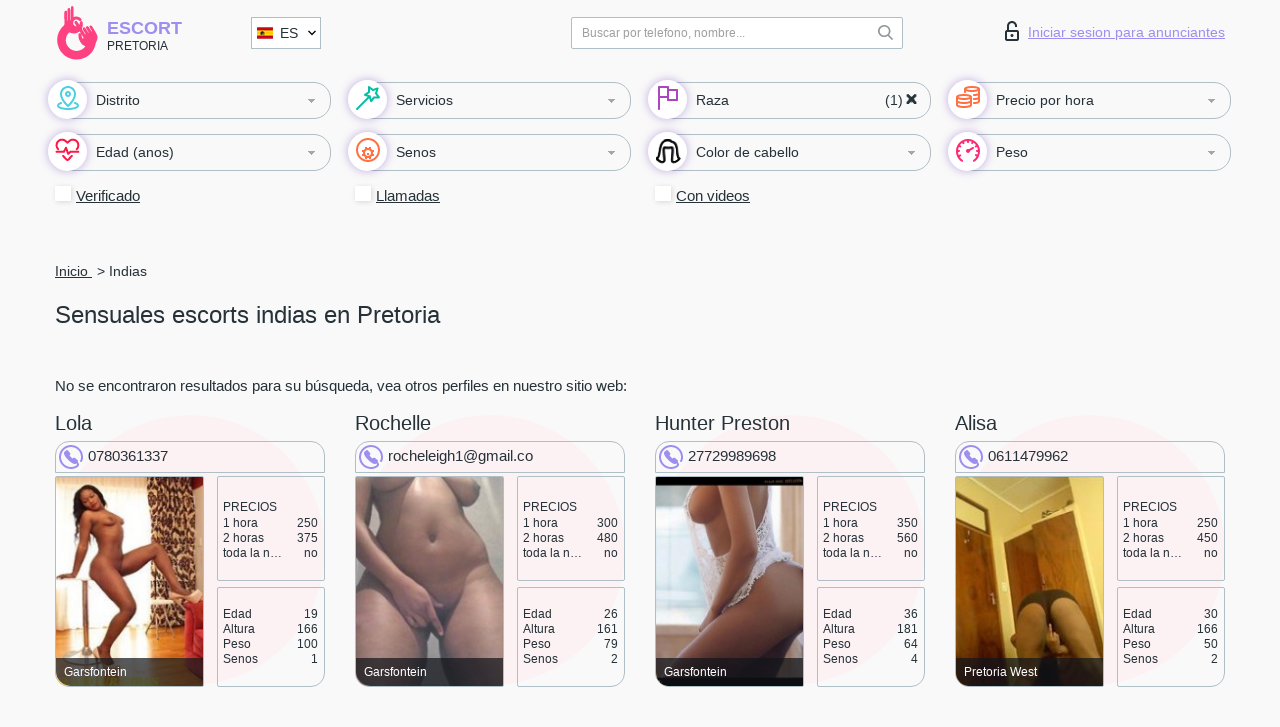

--- FILE ---
content_type: text/html; charset=UTF-8;
request_url: https://escortpretoria.com/es/nation-indian/
body_size: 9037
content:
<!DOCTYPE html>
<html lang="es">
<head>
	<meta http-equiv=Content-Type content="text/html;charset=UTF-8" />
	<meta http-equiv="X-UA-Compatible" content="IE=edge" />
	<meta name="viewport" content="width=device-width, minimum-scale=1, maximum-scale=1" />



	<title>Sensuales escorts indias en Pretoria, chicas indian escorts</title>

	<meta name="description" content="Sensual selección de chicas escorts de la India- Cógetelas a todas Pretoria. Precios razonables, acción hardcore.">

		
	<!--Language-->
	<link rel="alternate" hreflang="x-default" href="https://escortpretoria.com/nation-indian/" />
		<link rel="alternate" hreflang="en" href="https://escortpretoria.com/en/nation-indian/" />
		<link rel="alternate" hreflang="pt" href="https://escortpretoria.com/pt/nation-indian/" />
		<link rel="alternate" hreflang="fr" href="https://escortpretoria.com/fr/nation-indian/" />
		<link rel="alternate" hreflang="es" href="https://escortpretoria.com/es/nation-indian/" />
		<link rel="alternate" hreflang="de" href="https://escortpretoria.com/de/nation-indian/" />
		<link rel="alternate" hreflang="ru" href="https://escortpretoria.com/ru/nation-indian/" />
		<link rel="canonical" href="https://escortpretoria.com/es/nation-indian/">

	<!-- different favicon -->
	<link rel="shortcut icon" href="/site1/favicons/favicon.ico" type="image/x-icon" />
	<link rel="apple-touch-icon" href="/site1/favicons/apple-touch-icon.png" />
	<link rel="apple-touch-icon" sizes="57x57" href="/site1/favicons/apple-touch-icon-57x57.png" />
	<link rel="apple-touch-icon" sizes="72x72" href="/site1/favicons/apple-touch-icon-72x72.png" />
	<link rel="apple-touch-icon" sizes="76x76" href="/site1/favicons/apple-touch-icon-76x76.png" />
	<link rel="apple-touch-icon" sizes="114x114" href="/site1/favicons/apple-touch-icon-114x114.png" />
	<link rel="apple-touch-icon" sizes="120x120" href="/site1/favicons/apple-touch-icon-120x120.png" />
	<link rel="apple-touch-icon" sizes="144x144" href="/site1/favicons/apple-touch-icon-144x144.png" />
	<link rel="apple-touch-icon" sizes="152x152" href="/site1/favicons/apple-touch-icon-152x152.png" />
	<link rel="apple-touch-icon" sizes="180x180" href="/site1/favicons/apple-touch-icon-180x180.png" />
	<!--/ different favicon -->
	
	
	<!-- HTML5 Shim and Respond.js IE8 support of HTML5 elements and media queries -->
	<!--[if IE]>
			<script src="//cdnjs.cloudflare.com/ajax/libs/html5shiv/3.7.3/html5shiv.min.js"></script>
			<link href= "css/ie.css" rel= "stylesheet" media= "all" />
		<![endif]-->
	<link rel="stylesheet" type="text/css" href="/site1/css/app.min.css" />
</head>

<body class="home">
	
	
	<!-- header -->
	<div class="up-wrap">
		<div class="up-box">&#8963;</div>
	</div>
	<header id="header" class="header">
		<!-- top -->
		<div class="header-top">
			<div class="container">
				<!-- logo -->
				<a href="/es/" class="logo">
					<img src="/site1/images/logo.svg" class="logo__img" alt="logo">
					<span class="logo__text">
						Escort<br>
						<i>Pretoria</i>
					</span>
				</a>
				<div class="local ">
	                <!-- lang -->
	                <div class="lang_dropdown">
	                    <div class="lang_dropbtn lang_es">ES</div>
	                    	                    <div class="lang_dropdown-content">
	                        	                        	                        <a class="lang_en lngs" href="/en/nation-indian/">EN</a>
	                        	                        	                        	                        <a class="lang_pt lngs" href="/pt/nation-indian/">PT</a>
	                        	                        	                        	                        <a class="lang_fr lngs" href="/fr/nation-indian/">FR</a>
	                        	                        	                        	                        	                        	                        	                        <a class="lang_de lngs" href="/de/nation-indian/">DE</a>
	                        	                        	                        	                        <a class="lang_ru lngs" href="/ru/nation-indian/">RU</a>
	                        	                        	                    </div>
	                    	                </div>
	                <!-- end lang -->
      			</div>
				<!-- login -->
				<a href="/user.php?lang=es" class="login"><i class="icon icon-lock"></i>Iniciar sesion <span>para anunciantes</span></a>
				<!-- form -->
				<button class="toggle-search" type="button">
					<img src="/site1/images/search.svg" class="icon-search-lg">
				</button>

				<div id="form-search" class="form-search topsearch ">
					<button type="submit" class="btn-search"><i class="icon icon-search"></i>
					</button>
					<input type="text" class="form-search__input topsearch" name="topsearch" placeholder="Buscar por telefono, nombre...">
				</div>
			</div>
		</div>

							<!-- menu button -->
		<button id="menu-button" class="menu-button" type="button"><span class="burger-icon"></span>
		</button>
		<!-- menu -->
		<nav id="menu" class="menu" role="navigation">
			<ul class="menu-list container">
				<li class="menu-list__item menu-list__item_box toggle-dropdown parent">
					<a href="#" rel="nofollow"><span class="wrap-icon"><i class="icon icon-local"></i></span><span class="toggle-span">Distrito</span></a>
					<!-- submenu -->
					<ul class="submenu">
					<!-- col -->
															                    <!-- District -->
																	<li class="submenu-col-1">
							<div class="submenu-list">
																                                								<li class="submenu-list__item">
									<input type="checkbox"  class="menu__checkbox" id="district1" name="district[]" value="5046">
									<label class="menu__label" for="district1" rel="district1">
                                        <span class="menu__text"><a href="/es/location-atteridgeville">Atteridgeville</a> </span>
                                    </label>
								</li>
								
								                                								<li class="submenu-list__item">
									<input type="checkbox"  class="menu__checkbox" id="district2" name="district[]" value="5039">
									<label class="menu__label" for="district2" rel="district2">
                                        <span class="menu__text"><a href="/es/location-equestria">Equestria</a> </span>
                                    </label>
								</li>
								
								                                								<li class="submenu-list__item">
									<input type="checkbox"  class="menu__checkbox" id="district3" name="district[]" value="5038">
									<label class="menu__label" for="district3" rel="district3">
                                        <span class="menu__text"><a href="/es/location-faerie-glen">Faerie Glen</a> </span>
                                    </label>
								</li>
								
								                                								<li class="submenu-list__item">
									<input type="checkbox"  class="menu__checkbox" id="district4" name="district[]" value="5037">
									<label class="menu__label" for="district4" rel="district4">
                                        <span class="menu__text"><a href="/es/location-garsfontein">Garsfontein</a> </span>
                                    </label>
								</li>
								
								                                								<li class="submenu-list__item">
									<input type="checkbox"  class="menu__checkbox" id="district5" name="district[]" value="5040">
									<label class="menu__label" for="district5" rel="district5">
                                        <span class="menu__text"><a href="/es/location-mamelodi">Mamelodi</a> </span>
                                    </label>
								</li>
								
								                                								<li class="submenu-list__item">
									<input type="checkbox"  class="menu__checkbox" id="district6" name="district[]" value="5041">
									<label class="menu__label" for="district6" rel="district6">
                                        <span class="menu__text"><a href="/es/location-montana-park">Montana Park</a> </span>
                                    </label>
								</li>
								
								                                								<li class="submenu-list__item">
									<input type="checkbox"  class="menu__checkbox" id="district7" name="district[]" value="5036">
									<label class="menu__label" for="district7" rel="district7">
                                        <span class="menu__text"><a href="/es/location-moreletapark">Moreletapark</a> </span>
                                    </label>
								</li>
								
								                                								<li class="submenu-list__item">
									<input type="checkbox"  class="menu__checkbox" id="district8" name="district[]" value="5044">
									<label class="menu__label" for="district8" rel="district8">
                                        <span class="menu__text"><a href="/es/location-pretoria-north">Pretoria North</a> </span>
                                    </label>
								</li>
								
								                                								<li class="submenu-list__item">
									<input type="checkbox"  class="menu__checkbox" id="district9" name="district[]" value="5045">
									<label class="menu__label" for="district9" rel="district9">
                                        <span class="menu__text"><a href="/es/location-pretoria-west">Pretoria West</a> </span>
                                    </label>
								</li>
								
								                                								<li class="submenu-list__item">
									<input type="checkbox"  class="menu__checkbox" id="district10" name="district[]" value="5042">
									<label class="menu__label" for="district10" rel="district10">
                                        <span class="menu__text"><a href="/es/location-rietfontein">Rietfontein</a> </span>
                                    </label>
								</li>
								
								                                								<li class="submenu-list__item">
									<input type="checkbox"  class="menu__checkbox" id="district11" name="district[]" value="5043">
									<label class="menu__label" for="district11" rel="district11">
                                        <span class="menu__text"><a href="/es/location-sinoville">Sinoville</a> </span>
                                    </label>
								</li>
															</div>
						</li>

						<li class="submenu-col-1">
							<ul class="submenu-list">
								
															</ul>
						</li>
											</ul>
				</li>

								

				<li class="menu-list__item menu-list__item_box toggle-dropdown">
					<a href="#" class="menu-list__link" rel="nofollow"><span class="wrap-icon"><i class="icon icon-service"></i></span><span class="toggle-span">Servicios</span></a>
					<!-- submenu -->
					<ul class="submenu submenu_category">
						<!-- col -->
						<li class="submenu-col-3">
                                                                                                <!-- start sex -->
                                    <ul class="submenu-list">
                                        <li class="submenu-list__title">Sexo</li>
                                        										                                            <li class="submenu-list__item">
                                            	<input type="checkbox"  class="menu__checkbox serv" id="sex12" name="service[]" value="4">
                                                <label class="menu__label" for="sex12" rel="sex12">
                                                	<span class="menu__text"><a href="/es/service-classic-sex">Clásico sexo</a> </span>
                                                </label>
                                            </li>
                                        										                                            <li class="submenu-list__item">
                                            	<input type="checkbox"  class="menu__checkbox serv" id="sex13" name="service[]" value="2">
                                                <label class="menu__label" for="sex13" rel="sex13">
                                                	<span class="menu__text"><a href="/es/service-a-level">Un nivel</a> </span>
                                                </label>
                                            </li>
                                        										                                            <li class="submenu-list__item">
                                            	<input type="checkbox"  class="menu__checkbox serv" id="sex14" name="service[]" value="3">
                                                <label class="menu__label" for="sex14" rel="sex14">
                                                	<span class="menu__text"><a href="/es/service-owo-oral-without-condom">OWO - oral sin condón</a> </span>
                                                </label>
                                            </li>
                                        										                                            <li class="submenu-list__item">
                                            	<input type="checkbox"  class="menu__checkbox serv" id="sex15" name="service[]" value="19">
                                                <label class="menu__label" for="sex15" rel="sex15">
                                                	<span class="menu__text"><a href="/es/service-group-sex">Sexo grupal</a> </span>
                                                </label>
                                            </li>
                                        										                                            <li class="submenu-list__item">
                                            	<input type="checkbox"  class="menu__checkbox serv" id="sex16" name="service[]" value="29">
                                                <label class="menu__label" for="sex16" rel="sex16">
                                                	<span class="menu__text"><a href="/es/service-double-penetration">Doble penetración</a> </span>
                                                </label>
                                            </li>
                                        										                                            <li class="submenu-list__item">
                                            	<input type="checkbox"  class="menu__checkbox serv" id="sex17" name="service[]" value="7">
                                                <label class="menu__label" for="sex17" rel="sex17">
                                                	<span class="menu__text"><a href="/es/service-toys">Juguetes</a> </span>
                                                </label>
                                            </li>
                                        										                                            <li class="submenu-list__item">
                                            	<input type="checkbox"  class="menu__checkbox serv" id="sex18" name="service[]" value="12">
                                                <label class="menu__label" for="sex18" rel="sex18">
                                                	<span class="menu__text"><a href="/es/service-fetish">Fetiche</a> </span>
                                                </label>
                                            </li>
                                                                            </ul>
                                    <!-- end sex -->
                                                                                                                                                                                                                                                                                                                                                                                                                                                                                                                                                                                                                                                                                                                                                                                                                                                                                                                                                                                                                                                                                                                            <!-- start Additionally -->
                                    <ul class="submenu-list">
                                        <li class="submenu-list__title">Adicionalmente</li>
                                        										                                            <li class="submenu-list__item">
                                            	<input type="checkbox"  class="menu__checkbox serv" id="additionally19" name="service[]" value="14">
                                                <label class="menu__label" for="additionally19" rel="additionally19">
                                                	<span class="menu__text"><a href="/es/service-escort">Escolta</a> </span>
                                                </label>
                                            </li>
                                        										                                            <li class="submenu-list__item">
                                            	<input type="checkbox"  class="menu__checkbox serv" id="additionally20" name="service[]" value="35">
                                                <label class="menu__label" for="additionally20" rel="additionally20">
                                                	<span class="menu__text"><a href="/es/service-photography">Fotografía</a> </span>
                                                </label>
                                            </li>
                                        										                                            <li class="submenu-list__item">
                                            	<input type="checkbox"  class="menu__checkbox serv" id="additionally21" name="service[]" value="28">
                                                <label class="menu__label" for="additionally21" rel="additionally21">
                                                	<span class="menu__text"><a href="/es/service-there-is-a-young-man-for-a-couple">Hay un hombre joven por pareja</a> </span>
                                                </label>
                                            </li>
                                        										                                            <li class="submenu-list__item">
                                            	<input type="checkbox"  class="menu__checkbox serv" id="additionally22" name="service[]" value="18">
                                                <label class="menu__label" for="additionally22" rel="additionally22">
                                                	<span class="menu__text"><a href="/es/service-couples">Parejas</a> </span>
                                                </label>
                                            </li>
                                        										                                            <li class="submenu-list__item">
                                            	<input type="checkbox"  class="menu__checkbox serv" id="additionally23" name="service[]" value="31">
                                                <label class="menu__label" for="additionally23" rel="additionally23">
                                                	<span class="menu__text"><a href="/es/service-washing-in-the-shower">Lavado en la ducha</a> </span>
                                                </label>
                                            </li>
                                        										                                            <li class="submenu-list__item">
                                            	<input type="checkbox"  class="menu__checkbox serv" id="additionally24" name="service[]" value="15">
                                                <label class="menu__label" for="additionally24" rel="additionally24">
                                                	<span class="menu__text"><a href="/es/service-pipshaw">Pipshaw</a> </span>
                                                </label>
                                            </li>
                                        										                                            <li class="submenu-list__item">
                                            	<input type="checkbox"  class="menu__checkbox serv" id="additionally25" name="service[]" value="27">
                                                <label class="menu__label" for="additionally25" rel="additionally25">
                                                	<span class="menu__text"><a href="/es/service-rimming">Rimming</a> </span>
                                                </label>
                                            </li>
                                                                            </ul>
                                    <!-- end Additionally -->
                                                                                                                                                                                                    </li>

                        <li class="submenu-col-3">
                                                                                                                                                                                                                                                                                                                                                                                                                                                                        <!-- start Massage -->
                                    <ul class="submenu-list">
                                        <li class="submenu-list__title">Masaje</li>
                                        										                                            <li class="submenu-list__item">
                                            	<input type="checkbox"  class="menu__checkbox serv" id="massage26" name="service[]" value="30">
                                                <label class="menu__label" for="massage26">
                                                	<span class="menu__text"><a href="/es/service-professional-massage">Masaje profesional</a> </span>
                                                </label>
                                            </li>
                                        										                                            <li class="submenu-list__item">
                                            	<input type="checkbox"  class="menu__checkbox serv" id="massage27" name="service[]" value="24">
                                                <label class="menu__label" for="massage27">
                                                	<span class="menu__text"><a href="/es/service-erotic-massage">Masaje erótico</a> </span>
                                                </label>
                                            </li>
                                        										                                            <li class="submenu-list__item">
                                            	<input type="checkbox"  class="menu__checkbox serv" id="massage28" name="service[]" value="20">
                                                <label class="menu__label" for="massage28">
                                                	<span class="menu__text"><a href="/es/service-urologic-massage">Masaje urológico</a> </span>
                                                </label>
                                            </li>
                                        										                                            <li class="submenu-list__item">
                                            	<input type="checkbox"  class="menu__checkbox serv" id="massage29" name="service[]" value="40">
                                                <label class="menu__label" for="massage29">
                                                	<span class="menu__text"><a href="/es/service-thai-massage">Masaje tailandés</a> </span>
                                                </label>
                                            </li>
                                        										                                            <li class="submenu-list__item">
                                            	<input type="checkbox"  class="menu__checkbox serv" id="massage30" name="service[]" value="44">
                                                <label class="menu__label" for="massage30">
                                                	<span class="menu__text"><a href="/es/service-massotherapy">Masoterapia</a> </span>
                                                </label>
                                            </li>
                                        										                                            <li class="submenu-list__item">
                                            	<input type="checkbox"  class="menu__checkbox serv" id="massage31" name="service[]" value="42">
                                                <label class="menu__label" for="massage31">
                                                	<span class="menu__text"><a href="/es/service-four-hand-massage">Masaje a cuatro manos</a> </span>
                                                </label>
                                            </li>
                                        										                                            <li class="submenu-list__item">
                                            	<input type="checkbox"  class="menu__checkbox serv" id="massage32" name="service[]" value="43">
                                                <label class="menu__label" for="massage32">
                                                	<span class="menu__text"><a href="/es/service-sports-massage">Masaje deportivo</a> </span>
                                                </label>
                                            </li>
                                        										                                            <li class="submenu-list__item">
                                            	<input type="checkbox"  class="menu__checkbox serv" id="massage33" name="service[]" value="6">
                                                <label class="menu__label" for="massage33">
                                                	<span class="menu__text"><a href="/es/service-relaxing-massage">Masaje relajante</a> </span>
                                                </label>
                                            </li>
                                        										                                            <li class="submenu-list__item">
                                            	<input type="checkbox"  class="menu__checkbox serv" id="massage34" name="service[]" value="41">
                                                <label class="menu__label" for="massage34">
                                                	<span class="menu__text"><a href="/es/service-sakura-branch">Rama de Sakura</a> </span>
                                                </label>
                                            </li>
                                                                            </ul>
                                    <!-- end Massage -->
                                                                                                                                                                                                                                                                                                                                                                                                                                                                                                                                                                                                                                                                                                                                                                                                                                                                                                            <!-- start Striptease -->
                                    <ul class="submenu-list">
                                        <li class="submenu-list__title">Estriptís</li>
                                        										                                            <li class="submenu-list__item">
                                            	<input type="checkbox"  class="menu__checkbox serv" id="strip35" name="service[]" value="17">
                                                <label class="menu__label" for="strip35">
                                                	<span class="menu__text"><a href="/es/service-striptease">Estriptís</a> </span>
                                                </label>
                                            </li>
                                        										                                            <li class="submenu-list__item">
                                            	<input type="checkbox"  class="menu__checkbox serv" id="strip36" name="service[]" value="21">
                                                <label class="menu__label" for="strip36">
                                                	<span class="menu__text"><a href="/es/service-belly-dance">Danza del vientre</a> </span>
                                                </label>
                                            </li>
                                        										                                            <li class="submenu-list__item">
                                            	<input type="checkbox"  class="menu__checkbox serv" id="strip37" name="service[]" value="5">
                                                <label class="menu__label" for="strip37">
                                                	<span class="menu__text"><a href="/es/service-lesbian">Lesbiana</a> </span>
                                                </label>
                                            </li>
                                                                            </ul>
                                    <!-- end Striptease -->
                                                                                    </li>

                        <li class="submenu-col-3">
                                                                                                                                                                                                                                                                                                                                                                                                            <!-- start BDSM -->
                                    <ul class="submenu-list">
                                        <li class="submenu-list__title">BDSM</li>
                                        										                                            <li class="submenu-list__item">
                                            	<input type="checkbox"  class="menu__checkbox serv" id="bdsm38" name="service[]" value="10">
                                                <label class="menu__label" for="bdsm38">
                                                	<span class="menu__text"><a href="/es/service-mistress">Amante</a> </span>
                                                </label>
                                            </li>
                                        										                                            <li class="submenu-list__item">
                                            	<input type="checkbox"  class="menu__checkbox serv" id="bdsm39" name="service[]" value="32">
                                                <label class="menu__label" for="bdsm39">
                                                	<span class="menu__text"><a href="/es/service-light-domination">Dominación de la luz</a> </span>
                                                </label>
                                            </li>
                                        										                                            <li class="submenu-list__item">
                                            	<input type="checkbox"  class="menu__checkbox serv" id="bdsm40" name="service[]" value="11">
                                                <label class="menu__label" for="bdsm40">
                                                	<span class="menu__text"><a href="/es/service-bdsm">BDSM</a> </span>
                                                </label>
                                            </li>
                                        										                                            <li class="submenu-list__item">
                                            	<input type="checkbox"  class="menu__checkbox serv" id="bdsm41" name="service[]" value="22">
                                                <label class="menu__label" for="bdsm41">
                                                	<span class="menu__text"><a href="/es/service-slave">Esclavo</a> </span>
                                                </label>
                                            </li>
                                        										                                            <li class="submenu-list__item">
                                            	<input type="checkbox"  class="menu__checkbox serv" id="bdsm42" name="service[]" value="13">
                                                <label class="menu__label" for="bdsm42">
                                                	<span class="menu__text"><a href="/es/service-strap-on">Correa</a> </span>
                                                </label>
                                            </li>
                                        										                                            <li class="submenu-list__item">
                                            	<input type="checkbox"  class="menu__checkbox serv" id="bdsm43" name="service[]" value="8">
                                                <label class="menu__label" for="bdsm43">
                                                	<span class="menu__text"><a href="/es/service-role-playing-games">Juegos de rol</a> </span>
                                                </label>
                                            </li>
                                        										                                            <li class="submenu-list__item">
                                            	<input type="checkbox"  class="menu__checkbox serv" id="bdsm44" name="service[]" value="51">
                                                <label class="menu__label" for="bdsm44">
                                                	<span class="menu__text"><a href="/es/service-bandage">Vendaje</a> </span>
                                                </label>
                                            </li>
                                        										                                            <li class="submenu-list__item">
                                            	<input type="checkbox"  class="menu__checkbox serv" id="bdsm45" name="service[]" value="52">
                                                <label class="menu__label" for="bdsm45">
                                                	<span class="menu__text"><a href="/es/service-trampling">Pisoteando</a> </span>
                                                </label>
                                            </li>
                                                                            </ul>
                                    <!-- end BDSM -->
                                                                                                                                                                                                                                                                                                                                                                                                                                                                                                                                                                                                                                                            <!-- start Caress -->
                                    <ul class="submenu-list">
                                        <li class="submenu-list__title">Caricia</li>
                                        										                                            <li class="submenu-list__item">
                                            	<input type="checkbox"  class="menu__checkbox serv" id="caress46" name="service[]" value="36">
                                                <label class="menu__label" for="caress46">
                                                	<span class="menu__text"><a href="/es/service-blowjob-condom">Condón mamada</a> </span>
                                                </label>
                                            </li>
                                        										                                            <li class="submenu-list__item">
                                            	<input type="checkbox"  class="menu__checkbox serv" id="caress47" name="service[]" value="23">
                                                <label class="menu__label" for="caress47">
                                                	<span class="menu__text"><a href="/es/service-gfe">Una experiencia de novia</a> </span>
                                                </label>
                                            </li>
                                        										                                            <li class="submenu-list__item">
                                            	<input type="checkbox"  class="menu__checkbox serv" id="caress48" name="service[]" value="37">
                                                <label class="menu__label" for="caress48">
                                                	<span class="menu__text"><a href="/es/service-deepthroating-blowjob">Mamada de garganta profunda</a> </span>
                                                </label>
                                            </li>
                                        										                                            <li class="submenu-list__item">
                                            	<input type="checkbox"  class="menu__checkbox serv" id="caress49" name="service[]" value="25">
                                                <label class="menu__label" for="caress49">
                                                	<span class="menu__text"><a href="/es/service-blowjob-in-the-car">Mamada en el coche</a> </span>
                                                </label>
                                            </li>
                                        										                                            <li class="submenu-list__item">
                                            	<input type="checkbox"  class="menu__checkbox serv" id="caress50" name="service[]" value="1">
                                                <label class="menu__label" for="caress50">
                                                	<span class="menu__text"><a href="/es/service-cunnilingus">Cunnilingus</a> </span>
                                                </label>
                                            </li>
                                        										                                            <li class="submenu-list__item">
                                            	<input type="checkbox"  class="menu__checkbox serv" id="caress51" name="service[]" value="38">
                                                <label class="menu__label" for="caress51">
                                                	<span class="menu__text"><a href="/es/service-anilingus">Anilingus</a> </span>
                                                </label>
                                            </li>
                                                                            </ul>
                                    <!-- end Caress -->
                                                                                                                                                                                                                                                                                                                                                                                                </li>

                        <li class="submenu-col-3">
                                                                                                                                                                                                                                                                                                                                                                                                                                                                                                                                                                                                <!-- start Fisting -->
                                    <ul class="submenu-list">
                                        <li class="submenu-list__title">Fisting</li>
                                        										                                            <li class="submenu-list__item">
                                            	<input type="checkbox"  class="menu__checkbox serv" id="fisting52" name="service[]" value="46">
                                                <label class="menu__label" for="fisting52">
                                                	<span class="menu__text"><a href="/es/service-classic-fisting">Fisting clásico</a> </span>
                                                </label>
                                            </li>
                                        										                                            <li class="submenu-list__item">
                                            	<input type="checkbox"  class="menu__checkbox serv" id="fisting53" name="service[]" value="47">
                                                <label class="menu__label" for="fisting53">
                                                	<span class="menu__text"><a href="/es/service-anal-fisting">Fisting anal</a> </span>
                                                </label>
                                            </li>
                                        										                                            <li class="submenu-list__item">
                                            	<input type="checkbox"  class="menu__checkbox serv" id="fisting54" name="service[]" value="48">
                                                <label class="menu__label" for="fisting54">
                                                	<span class="menu__text"><a href="/es/service-extreme-fisting">Puño extremo</a> </span>
                                                </label>
                                            </li>
                                                                            </ul>
                                    <!-- end Fisting -->
                                                                                                                                                                                                                                                                                    <!-- start Cum -->
                                    <ul class="submenu-list">
                                        <li class="submenu-list__title">Semen</li>
                                                                                                                            <li class="submenu-list__item">
                                            	<input type="checkbox"  class="menu__checkbox serv" id="cum55" name="service[]" value="33">
                                                <label class="menu__label" for="cum55">
                                                	<span class="menu__text"><a href="/es/service-cim">Semen en la boca</a> </span>
                                                </label>
                                            </li>
                                                                                                                            <li class="submenu-list__item">
                                            	<input type="checkbox"  class="menu__checkbox serv" id="cum56" name="service[]" value="34">
                                                <label class="menu__label" for="cum56">
                                                	<span class="menu__text"><a href="/es/service-cob">Cum On Breast</a> </span>
                                                </label>
                                            </li>
                                                                                                                            <li class="submenu-list__item">
                                            	<input type="checkbox"  class="menu__checkbox serv" id="cum57" name="service[]" value="45">
                                                <label class="menu__label" for="cum57">
                                                	<span class="menu__text"><a href="/es/service-cif">Cum In Face</a> </span>
                                                </label>
                                            </li>
                                                                            </ul>
                                    <!-- end Cum -->
                                                                                                                                                                                                                                                                                                                                                                                                                                                                                                                                                                                                                                                                                                                                                                                    <!-- start WS -->
                                    <ul class="submenu-list">
                                        <li class="submenu-list__title">Deporte acuático</li>
                                        										                                            <li class="submenu-list__item">
                                                <input type="checkbox"  class="menu__checkbox serv" id="ws58" name="service[]" value="9">
                                                <label class="menu__label" for="ws58">
                                                	<span class="menu__text"><a href="/es/service-ws-giving">Deportes acuáticos dando</a> </span>
                                                </label>
                                            </li>
                                        										                                            <li class="submenu-list__item">
                                                <input type="checkbox"  class="menu__checkbox serv" id="ws59" name="service[]" value="39">
                                                <label class="menu__label" for="ws59">
                                                	<span class="menu__text"><a href="/es/service-ws-getting">Deportes acuáticos recibiendo</a> </span>
                                                </label>
                                            </li>
                                                                            </ul>
                                    <!-- end WS -->
                                                                                                                                                                                                                                                                                                                                                                                                                                                                                                						</li>
					</ul>
				</li>

				<li class="menu-list__item menu-list__item_box toggle-dropdown parent">
					<a href="#" class="menu-list__link" rel="nofollow"><span class="wrap-icon"><i class="icon icon-national"></i></span><span class="toggle-span">Raza</span></a>
					<!-- submenu -->
					<ul class="submenu">
																	        <li class="submenu-list__item">
					        	<input type="checkbox"  class="menu__checkbox cou" id="nat60" name="nationals[]" value="1">
					        	<label class="menu__label" for="nat60">
					        	<span class="menu__text"><a href="/es/nation-arab">Árabe</a> </span>
					        	</label>
					        </li>
																	        <li class="submenu-list__item">
					        	<input type="checkbox"  class="menu__checkbox cou" id="nat61" name="nationals[]" value="2">
					        	<label class="menu__label" for="nat61">
					        	<span class="menu__text"><a href="/es/nation-asian">Asiáticas</a> </span>
					        	</label>
					        </li>
																	        <li class="submenu-list__item">
					        	<input type="checkbox"  class="menu__checkbox cou" id="nat62" name="nationals[]" value="3">
					        	<label class="menu__label" for="nat62">
					        	<span class="menu__text"><a href="/es/nation-ebony-black">Negro</a> </span>
					        	</label>
					        </li>
																	        <li class="submenu-list__item">
					        	<input type="checkbox"  class="menu__checkbox cou" id="nat63" name="nationals[]" value="4">
					        	<label class="menu__label" for="nat63">
					        	<span class="menu__text"><a href="/es/nation-european-white">Europeas (blancas)</a> </span>
					        	</label>
					        </li>
																	        <li class="submenu-list__item">
					        	<input type="checkbox"  checked="checked" class="menu__checkbox cou" id="nat64" name="nationals[]" value="5">
					        	<label class="menu__label" for="nat64">
					        	<span class="menu__text"><a href="/es/nation-indian">Indias</a> </span>
					        	</label>
					        </li>
																	        <li class="submenu-list__item">
					        	<input type="checkbox"  class="menu__checkbox cou" id="nat65" name="nationals[]" value="6">
					        	<label class="menu__label" for="nat65">
					        	<span class="menu__text"><a href="/es/nation-latin">Latinas</a> </span>
					        	</label>
					        </li>
																	        <li class="submenu-list__item">
					        	<input type="checkbox"  class="menu__checkbox cou" id="nat66" name="nationals[]" value="7">
					        	<label class="menu__label" for="nat66">
					        	<span class="menu__text"><a href="/es/nation-mixed">Mezclado</a> </span>
					        	</label>
					        </li>
											</ul>
				</li>

				<!-- new filters -->
				<!-- price -->
				<li class="menu-list__item menu-list__item_box toggle-dropdown parent">
			        <a href="#price" rel="nofollow"><span class="wrap-icon"><i class="icon icon-cash"></i></span><span class="toggle-span">Precio por hora</span></a>
			        <!-- submenu -->
			        <ul class="submenu">
			            <!-- col -->
			            <li class="submenu-col-1">
			                <ul class="submenu-list">
			                    			                    <input class="menu__checkbox" type="checkbox" name="search-bl" value="1" id="search-1"  />
			                    <label class="menu__label" for="search-1"><span class="menu__text"><a href="/es/pricecheap/">1-100</a> </span></label>
			                    			                    <input class="menu__checkbox" type="checkbox" name="search-bl" value="5" id="search-5"  />
			                    <label class="menu__label" for="search-5"><span class="menu__text"><a href="/es/price100-250/">100-250</a> </span></label>
			                    			                    <input class="menu__checkbox" type="checkbox" name="search-bl" value="18" id="search-18"  />
			                    <label class="menu__label" for="search-18"><span class="menu__text"><a href="/es/price250-500/">250-500</a> </span></label>
			                    			                    <input class="menu__checkbox" type="checkbox" name="search-bl" value="31" id="search-31"  />
			                    <label class="menu__label" for="search-31"><span class="menu__text"><a href="/es/price500-1000/">500-1000</a> </span></label>
			                    			                    <input class="menu__checkbox" type="checkbox" name="search-bl" value="190" id="search-190"  />
			                    <label class="menu__label" for="search-190"><span class="menu__text"><a href="/es/price1000-5000/">1000-5000</a> </span></label>
			                    			                </ul>
			            </li>
			        </ul>
			    </li>

			    <!-- age -->
			    <li class="menu-list__item menu-list__item_box toggle-dropdown parent">
			        <a href="#" rel="nofollow"><span class="wrap-icon"><i class="icon icon-hart"></i></span><span class="toggle-span">Edad (anos)</span></a>
			        <!-- submenu -->
			        <ul class="submenu">
			            <!-- col -->
			            <li class="submenu-col-1">
			                <ul class="submenu-list">
			                    			                    <input class="menu__checkbox" type="checkbox" name="search-bl" value="2" id="search-2"  />
			                    <label class="menu__label" for="search-2"><span class="menu__text"><a href="/es/age18-20/">18-20</a> </span></label>
			                    			                    <input class="menu__checkbox" type="checkbox" name="search-bl" value="13" id="search-13"  />
			                    <label class="menu__label" for="search-13"><span class="menu__text"><a href="/es/age21-25/">21-25</a> </span></label>
			                    			                    <input class="menu__checkbox" type="checkbox" name="search-bl" value="14" id="search-14"  />
			                    <label class="menu__label" for="search-14"><span class="menu__text"><a href="/es/age26-30/">26-30</a> </span></label>
			                    			                    <input class="menu__checkbox" type="checkbox" name="search-bl" value="15" id="search-15"  />
			                    <label class="menu__label" for="search-15"><span class="menu__text"><a href="/es/age31-35/">31-35</a> </span></label>
			                    			                    <input class="menu__checkbox" type="checkbox" name="search-bl" value="16" id="search-16"  />
			                    <label class="menu__label" for="search-16"><span class="menu__text"><a href="/es/age36-40/">36-40</a> </span></label>
			                    			                    <input class="menu__checkbox" type="checkbox" name="search-bl" value="17" id="search-17"  />
			                    <label class="menu__label" for="search-17"><span class="menu__text"><a href="/es/age40-75/">40-75</a> </span></label>
			                    			                </ul>
			            </li>
			        </ul>
			    </li>

			    <!-- bust -->
			    <li class="menu-list__item menu-list__item_box toggle-dropdown parent">
			        <a href="#" rel="nofollow"><span class="wrap-icon"><i class="icon icon-boobs"></i></span><span class="toggle-span">Senos</span></a>
			        <!-- submenu -->
			        <ul class="submenu">
			            <!-- col -->
			            <li class="submenu-col-1">
			                <ul class="submenu-list">
			                    			                    <input class="menu__checkbox" type="checkbox" name="search-bl" value="3" id="search-3"  />
			                    <label class="menu__label" for="search-3"><span class="menu__text"><a href="/es/bust1-2/">1-2</a> </span></label>
			                    			                    <input class="menu__checkbox" type="checkbox" name="search-bl" value="4" id="search-4"  />
			                    <label class="menu__label" for="search-4"><span class="menu__text"><a href="/es/bust2-3/">2-3</a> </span></label>
			                    			                    <input class="menu__checkbox" type="checkbox" name="search-bl" value="11" id="search-11"  />
			                    <label class="menu__label" for="search-11"><span class="menu__text"><a href="/es/bust-medium/">3-4</a> </span></label>
			                    			                    <input class="menu__checkbox" type="checkbox" name="search-bl" value="12" id="search-12"  />
			                    <label class="menu__label" for="search-12"><span class="menu__text"><a href="/es/bust-big/">4+</a> </span></label>
			                    			                </ul>
			            </li>
			        </ul>
			    </li>

				<!-- hair -->
			    <li class="menu-list__item menu-list__item_box toggle-dropdown parent">
			        <a href="#" rel="nofollow"><span class="wrap-icon"><i class="icon icon-hair"></i></span><span class="toggle-span">Color de cabello</span></a>
			        <!-- submenu -->
			        <ul class="submenu">
			            <!-- col -->
			            <li class="submenu-col-1">
			                <ul class="submenu-list">
			                                                    			                    <input class="menu__checkbox" type="checkbox" name="search-bl" value="6" id="search-bl6"  />
			                    <label class="menu__label" for="search-bl6"><span class="menu__text"><a href="/es/blonde/">Rubias </a> </span></label>
			                                                    			                    <input class="menu__checkbox" type="checkbox" name="search-bl" value="7" id="search-bl7"  />
			                    <label class="menu__label" for="search-bl7"><span class="menu__text"><a href="/es/brown/">Morenas</a> </span></label>
			                                                    			                    <input class="menu__checkbox" type="checkbox" name="search-bl" value="8" id="search-bl8"  />
			                    <label class="menu__label" for="search-bl8"><span class="menu__text"><a href="/es/black/">Negro</a> </span></label>
			                                                    			                    <input class="menu__checkbox" type="checkbox" name="search-bl" value="9" id="search-bl9"  />
			                    <label class="menu__label" for="search-bl9"><span class="menu__text"><a href="/es/red/">Pelirrojas</a> </span></label>
			                    			                </ul>
			            </li>
			        </ul>
			    </li>
                <!-- weight -->
                <li class="menu-list__item menu-list__item_box toggle-dropdown parent">
                    <a href="#" rel="nofollow"><span class="wrap-icon"><i class="icon icon-libra"></i></span><span class="toggle-span">Peso</span></a>
                    <!-- submenu -->
                    <ul class="submenu">
                        <!-- col -->
                        <li class="submenu-col-1">
                            <ul class="submenu-list">
                                                                                                <input class="menu__checkbox" type="checkbox" name="search-bl" value="26" id="search-bl26"  />
                                <label class="menu__label" for="search-bl26"><span class="menu__text"><a href="/es/w40-50/">Delgaditas</a> </span></label>
                                                                                                <input class="menu__checkbox" type="checkbox" name="search-bl" value="27" id="search-bl27"  />
                                <label class="menu__label" for="search-bl27"><span class="menu__text"><a href="/es/w50-60/">Esbelto</a> </span></label>
                                                                                                <input class="menu__checkbox" type="checkbox" name="search-bl" value="28" id="search-bl28"  />
                                <label class="menu__label" for="search-bl28"><span class="menu__text"><a href="/es/w60-80/">Gorditas</a> </span></label>
                                                                                                <input class="menu__checkbox" type="checkbox" name="search-bl" value="29" id="search-bl29"  />
                                <label class="menu__label" for="search-bl29"><span class="menu__text"><a href="/es/w80-100/">Gordas</a> </span></label>
                                                            </ul>
                        </li>
                    </ul>
                </li>

			    <li class="menu-list__item menu-list__item_box toggle-dropdown li_filter menu-list__item_label">
			    				        <input class="menu__checkbox" type="checkbox" name="search-bl" value="21" id="search-21"  />
	                <label class="menu__label" for="search-21"><span class="menu__text"><a href="/es/checked/">Verificado</a></span></label>
			    </li>

			    <li class="menu-list__item menu-list__item_box toggle-dropdown li_filter menu-list__item_label">
			    				        <input class="menu__checkbox" type="checkbox" name="search-bl" value="22" id="search-22"  />
	                <label class="menu__label" for="search-22"><span class="menu__text"><a href="/es/viezd/">Llamadas</a></span></label>
			    </li>

			    <li class="menu-list__item menu-list__item_box toggle-dropdown li_filter menu-list__item_label">
			    				        <input class="menu__checkbox" type="checkbox" name="search-bl" value="23" id="search-23"  />
	                <label class="menu__label" for="search-23"><span class="menu__text"><a href="/es/isvideo/">Con videos</a></span></label>
			    </li>
			</ul>
			<!--/ new filters -->
		</nav>
		
			</header>

	<main class="wrapper">    <!-- MAIN BREADCRUMBS -->
        <div class="breadcrumbs clearfix">
            <div class="container">
                <ul class="breadcrumbs-list">
                    <li class="breadcrumbs-list__item">
                        <a href="/es/" class="breadcrumbs__item_link link">Inicio </a>
                    </li>
                    <li class="breadcrumbs-list__item">
                        <span>Indias</span>
                    </li>
                </ul>
            </div>
        </div>

        <!-- title -->
        <div class="title container">
            <h1>Sensuales escorts indias en Pretoria</h1>
        </div>
        <!-- cards -->
        <section id="cards" class="cards">
            <div class="container">
                <div class="row">
                          <div class="allformspage">
                    	<p class="col-md-12">No se encontraron resultados para su búsqueda, vea otros perfiles en nuestro sitio web:</p>
<!-- item -->
<div class="col-xs-6 col-md-4 col-lg-3">
	<div class="card">
		<!-- card-panel -->
		<div class="card-panel">
			<a href="/es/lola" class="card-panel-item card-panel-item_name"><span>Lola</span></a>
			<div class="card-panel-item card-panel-item_tel"><a href="tel:0780361337"><img class="icon" src="/site1/images/phone.svg" alt="tel">0780361337</a></div>
		</div>

		<!-- body -->
		<div class="card-body">
			<!-- image -->
			<a href="/es/lola" class="cards__image" rel="nofollow">
				<img src="/small/59/145.jpg" alt="girl">
				<span class="card__subway">Garsfontein</span>			</a>

			<!-- list -->
			 <!-- noindex -->
			<div class="card-list">

				<!-- item -->
				<div class="card-list-item" style="padding:19px 5px !important;">
					<div class="card-list-item__title">PRECIOS</div>
					<ul class="list">
						<li><span class="truncate">1 hora</span><span>250</span></li>
						<li><span class="truncate">2 horas</span><span>375</span></li>
						<li><span class="truncate">toda la noche</span><span>no</span></li>
					</ul>
				</div>

				<!-- item -->
				<div class="card-list-item" style="padding:19px 5px !important;border-radius:2px 2px 14px 2px">
					<ul class="list">
						<li><span class="truncate">Edad</span><span>19 </span></li>
						<li><span class="truncate">Altura</span><span>166</span></li>
						<li><span class="truncate">Peso</span><span>100</span></li>
						<li><span class="truncate">Senos</span><span>1</span></li>
					</ul>
				</div>

				<!-- check -->
                      			</div>
			 <!-- /noindex -->
		</div>
	</div>
</div>
<!-- item -->
<div class="col-xs-6 col-md-4 col-lg-3">
	<div class="card">
		<!-- card-panel -->
		<div class="card-panel">
			<a href="/es/rochelle" class="card-panel-item card-panel-item_name"><span>Rochelle</span></a>
			<div class="card-panel-item card-panel-item_tel"><a href="tel:rocheleigh1@gmail.co"><img class="icon" src="/site1/images/phone.svg" alt="tel">rocheleigh1@gmail.co</a></div>
		</div>

		<!-- body -->
		<div class="card-body">
			<!-- image -->
			<a href="/es/rochelle" class="cards__image" rel="nofollow">
				<img src="/small/69/173.jpg" alt="girl">
				<span class="card__subway">Garsfontein</span>			</a>

			<!-- list -->
			 <!-- noindex -->
			<div class="card-list">

				<!-- item -->
				<div class="card-list-item" style="padding:19px 5px !important;">
					<div class="card-list-item__title">PRECIOS</div>
					<ul class="list">
						<li><span class="truncate">1 hora</span><span>300</span></li>
						<li><span class="truncate">2 horas</span><span>480</span></li>
						<li><span class="truncate">toda la noche</span><span>no</span></li>
					</ul>
				</div>

				<!-- item -->
				<div class="card-list-item" style="padding:19px 5px !important;border-radius:2px 2px 14px 2px">
					<ul class="list">
						<li><span class="truncate">Edad</span><span>26 </span></li>
						<li><span class="truncate">Altura</span><span>161</span></li>
						<li><span class="truncate">Peso</span><span>79</span></li>
						<li><span class="truncate">Senos</span><span>2</span></li>
					</ul>
				</div>

				<!-- check -->
                      			</div>
			 <!-- /noindex -->
		</div>
	</div>
</div>
<!-- item -->
<div class="col-xs-6 col-md-4 col-lg-3">
	<div class="card">
		<!-- card-panel -->
		<div class="card-panel">
			<a href="/es/hunter-preston" class="card-panel-item card-panel-item_name"><span>Hunter Preston</span></a>
			<div class="card-panel-item card-panel-item_tel"><a href="tel:27729989698"><img class="icon" src="/site1/images/phone.svg" alt="tel">27729989698</a></div>
		</div>

		<!-- body -->
		<div class="card-body">
			<!-- image -->
			<a href="/es/hunter-preston" class="cards__image" rel="nofollow">
				<img src="/small/57/138.jpg" alt="girl">
				<span class="card__subway">Garsfontein</span>			</a>

			<!-- list -->
			 <!-- noindex -->
			<div class="card-list">

				<!-- item -->
				<div class="card-list-item" style="padding:19px 5px !important;">
					<div class="card-list-item__title">PRECIOS</div>
					<ul class="list">
						<li><span class="truncate">1 hora</span><span>350</span></li>
						<li><span class="truncate">2 horas</span><span>560</span></li>
						<li><span class="truncate">toda la noche</span><span>no</span></li>
					</ul>
				</div>

				<!-- item -->
				<div class="card-list-item" style="padding:19px 5px !important;border-radius:2px 2px 14px 2px">
					<ul class="list">
						<li><span class="truncate">Edad</span><span>36 </span></li>
						<li><span class="truncate">Altura</span><span>181</span></li>
						<li><span class="truncate">Peso</span><span>64</span></li>
						<li><span class="truncate">Senos</span><span>4</span></li>
					</ul>
				</div>

				<!-- check -->
                      			</div>
			 <!-- /noindex -->
		</div>
	</div>
</div>
<!-- item -->
<div class="col-xs-6 col-md-4 col-lg-3">
	<div class="card">
		<!-- card-panel -->
		<div class="card-panel">
			<a href="/es/alisa" class="card-panel-item card-panel-item_name"><span>Alisa</span></a>
			<div class="card-panel-item card-panel-item_tel"><a href="tel:0611479962"><img class="icon" src="/site1/images/phone.svg" alt="tel">0611479962</a></div>
		</div>

		<!-- body -->
		<div class="card-body">
			<!-- image -->
			<a href="/es/alisa" class="cards__image" rel="nofollow">
				<img src="/small/70/174.jpg" alt="girl">
				<span class="card__subway">Pretoria West</span>			</a>

			<!-- list -->
			 <!-- noindex -->
			<div class="card-list">

				<!-- item -->
				<div class="card-list-item" style="padding:19px 5px !important;">
					<div class="card-list-item__title">PRECIOS</div>
					<ul class="list">
						<li><span class="truncate">1 hora</span><span>250</span></li>
						<li><span class="truncate">2 horas</span><span>450</span></li>
						<li><span class="truncate">toda la noche</span><span>no</span></li>
					</ul>
				</div>

				<!-- item -->
				<div class="card-list-item" style="padding:19px 5px !important;border-radius:2px 2px 14px 2px">
					<ul class="list">
						<li><span class="truncate">Edad</span><span>30 </span></li>
						<li><span class="truncate">Altura</span><span>166</span></li>
						<li><span class="truncate">Peso</span><span>50</span></li>
						<li><span class="truncate">Senos</span><span>2</span></li>
					</ul>
				</div>

				<!-- check -->
                      			</div>
			 <!-- /noindex -->
		</div>
	</div>
</div>
<!-- item -->
<div class="col-xs-6 col-md-4 col-lg-3">
	<div class="card">
		<!-- card-panel -->
		<div class="card-panel">
			<a href="/es/laydene" class="card-panel-item card-panel-item_name"><span>laydene</span></a>
			<div class="card-panel-item card-panel-item_tel"><a href="tel:0716403488"><img class="icon" src="/site1/images/phone.svg" alt="tel">0716403488</a></div>
		</div>

		<!-- body -->
		<div class="card-body">
			<!-- image -->
			<a href="/es/laydene" class="cards__image" rel="nofollow">
				<img src="/small/66/170.jpg" alt="girl">
				<span class="card__subway">Mamelodi</span>			</a>

			<!-- list -->
			 <!-- noindex -->
			<div class="card-list">

				<!-- item -->
				<div class="card-list-item" style="padding:19px 5px !important;">
					<div class="card-list-item__title">PRECIOS</div>
					<ul class="list">
						<li><span class="truncate">1 hora</span><span>200</span></li>
						<li><span class="truncate">2 horas</span><span>400</span></li>
						<li><span class="truncate">toda la noche</span><span>no</span></li>
					</ul>
				</div>

				<!-- item -->
				<div class="card-list-item" style="padding:19px 5px !important;border-radius:2px 2px 14px 2px">
					<ul class="list">
						<li><span class="truncate">Edad</span><span>35 </span></li>
						<li><span class="truncate">Altura</span><span>171</span></li>
						<li><span class="truncate">Peso</span><span>96</span></li>
						<li><span class="truncate">Senos</span><span>2</span></li>
					</ul>
				</div>

				<!-- check -->
                      			</div>
			 <!-- /noindex -->
		</div>
	</div>
</div>
<!-- item -->
<div class="col-xs-6 col-md-4 col-lg-3">
	<div class="card">
		<!-- card-panel -->
		<div class="card-panel">
			<a href="/es/selma-escort-pretoria-travels-only-r7500" class="card-panel-item card-panel-item_name"><span>Selma escort Pretoria TRAVELS ONLY R7500</span></a>
			<div class="card-panel-item card-panel-item_tel"><a href="tel:0824819450"><img class="icon" src="/site1/images/phone.svg" alt="tel">0824819450</a></div>
		</div>

		<!-- body -->
		<div class="card-body">
			<!-- image -->
			<a href="/es/selma-escort-pretoria-travels-only-r7500" class="cards__image" rel="nofollow">
				<img src="/small/61/151.jpg" alt="girl">
				<span class="card__subway">Equestria</span>			</a>

			<!-- list -->
			 <!-- noindex -->
			<div class="card-list">

				<!-- item -->
				<div class="card-list-item" style="padding:19px 5px !important;">
					<div class="card-list-item__title">PRECIOS</div>
					<ul class="list">
						<li><span class="truncate">1 hora</span><span>250</span></li>
						<li><span class="truncate">2 horas</span><span>400</span></li>
						<li><span class="truncate">toda la noche</span><span>no</span></li>
					</ul>
				</div>

				<!-- item -->
				<div class="card-list-item" style="padding:19px 5px !important;border-radius:2px 2px 14px 2px">
					<ul class="list">
						<li><span class="truncate">Edad</span><span>27 </span></li>
						<li><span class="truncate">Altura</span><span>171</span></li>
						<li><span class="truncate">Peso</span><span>57</span></li>
						<li><span class="truncate">Senos</span><span>3</span></li>
					</ul>
				</div>

				<!-- check -->
                      			</div>
			 <!-- /noindex -->
		</div>
	</div>
</div>
<!-- item -->
<div class="col-xs-6 col-md-4 col-lg-3">
	<div class="card">
		<!-- card-panel -->
		<div class="card-panel">
			<a href="/es/nazlee-escort-johannesburg-escort-sandto" class="card-panel-item card-panel-item_name"><span>Nazlee escort Johannesburg escort Sandto</span></a>
			<div class="card-panel-item card-panel-item_tel"><a href="tel:0727388287"><img class="icon" src="/site1/images/phone.svg" alt="tel">0727388287</a></div>
		</div>

		<!-- body -->
		<div class="card-body">
			<!-- image -->
			<a href="/es/nazlee-escort-johannesburg-escort-sandto" class="cards__image" rel="nofollow">
				<img src="/small/62/156.jpg" alt="girl">
				<span class="card__subway">Pretoria North</span>			</a>

			<!-- list -->
			 <!-- noindex -->
			<div class="card-list">

				<!-- item -->
				<div class="card-list-item" style="padding:19px 5px !important;">
					<div class="card-list-item__title">PRECIOS</div>
					<ul class="list">
						<li><span class="truncate">1 hora</span><span>300</span></li>
						<li><span class="truncate">2 horas</span><span>450</span></li>
						<li><span class="truncate">toda la noche</span><span>no</span></li>
					</ul>
				</div>

				<!-- item -->
				<div class="card-list-item" style="padding:19px 5px !important;border-radius:2px 2px 14px 2px">
					<ul class="list">
						<li><span class="truncate">Edad</span><span>27 </span></li>
						<li><span class="truncate">Altura</span><span>171</span></li>
						<li><span class="truncate">Peso</span><span>57</span></li>
						<li><span class="truncate">Senos</span><span>1</span></li>
					</ul>
				</div>

				<!-- check -->
                      			</div>
			 <!-- /noindex -->
		</div>
	</div>
</div>
<!-- item -->
<div class="col-xs-6 col-md-4 col-lg-3">
	<div class="card">
		<!-- card-panel -->
		<div class="card-panel">
			<a href="/es/april" class="card-panel-item card-panel-item_name"><span>April</span></a>
			<div class="card-panel-item card-panel-item_tel"><a href="tel:0722762125"><img class="icon" src="/site1/images/phone.svg" alt="tel">0722762125</a></div>
		</div>

		<!-- body -->
		<div class="card-body">
			<!-- image -->
			<a href="/es/april" class="cards__image" rel="nofollow">
				<img src="/small/67/171.jpg" alt="girl">
				<span class="card__subway">Pretoria North</span>			</a>

			<!-- list -->
			 <!-- noindex -->
			<div class="card-list">

				<!-- item -->
				<div class="card-list-item" style="padding:19px 5px !important;">
					<div class="card-list-item__title">PRECIOS</div>
					<ul class="list">
						<li><span class="truncate">1 hora</span><span>350</span></li>
						<li><span class="truncate">2 horas</span><span>665</span></li>
						<li><span class="truncate">toda la noche</span><span>no</span></li>
					</ul>
				</div>

				<!-- item -->
				<div class="card-list-item" style="padding:19px 5px !important;border-radius:2px 2px 14px 2px">
					<ul class="list">
						<li><span class="truncate">Edad</span><span>22 </span></li>
						<li><span class="truncate">Altura</span><span>138</span></li>
						<li><span class="truncate">Peso</span><span>42</span></li>
						<li><span class="truncate">Senos</span><span>2</span></li>
					</ul>
				</div>

				<!-- check -->
                      			</div>
			 <!-- /noindex -->
		</div>
	</div>
</div>
<!-- item -->
<div class="col-xs-6 col-md-4 col-lg-3">
	<div class="card">
		<!-- card-panel -->
		<div class="card-panel">
			<a href="/es/alley-cat" class="card-panel-item card-panel-item_name"><span>Alley-Cat</span></a>
			<div class="card-panel-item card-panel-item_tel"><a href="tel:27604094359"><img class="icon" src="/site1/images/phone.svg" alt="tel">27604094359</a></div>
		</div>

		<!-- body -->
		<div class="card-body">
			<!-- image -->
			<a href="/es/alley-cat" class="cards__image" rel="nofollow">
				<img src="/small/58/142.jpg" alt="girl">
				<span class="card__subway">Atteridgeville</span>			</a>

			<!-- list -->
			 <!-- noindex -->
			<div class="card-list">

				<!-- item -->
				<div class="card-list-item" style="padding:19px 5px !important;">
					<div class="card-list-item__title">PRECIOS</div>
					<ul class="list">
						<li><span class="truncate">1 hora</span><span>200</span></li>
						<li><span class="truncate">2 horas</span><span>400</span></li>
						<li><span class="truncate">toda la noche</span><span>no</span></li>
					</ul>
				</div>

				<!-- item -->
				<div class="card-list-item" style="padding:19px 5px !important;border-radius:2px 2px 14px 2px">
					<ul class="list">
						<li><span class="truncate">Edad</span><span>36 </span></li>
						<li><span class="truncate">Altura</span><span>183</span></li>
						<li><span class="truncate">Peso</span><span>75</span></li>
						<li><span class="truncate">Senos</span><span>1</span></li>
					</ul>
				</div>

				<!-- check -->
                      			</div>
			 <!-- /noindex -->
		</div>
	</div>
</div>
<!-- item -->
<div class="col-xs-6 col-md-4 col-lg-3">
	<div class="card">
		<!-- card-panel -->
		<div class="card-panel">
			<a href="/es/camila" class="card-panel-item card-panel-item_name"><span>Camila</span></a>
			<div class="card-panel-item card-panel-item_tel"><a href="tel:27766031246"><img class="icon" src="/site1/images/phone.svg" alt="tel">27766031246</a></div>
		</div>

		<!-- body -->
		<div class="card-body">
			<!-- image -->
			<a href="/es/camila" class="cards__image" rel="nofollow">
				<img src="/small/56/133.jpg" alt="girl">
				<span class="card__subway">Pretoria West</span>			</a>

			<!-- list -->
			 <!-- noindex -->
			<div class="card-list">

				<!-- item -->
				<div class="card-list-item" style="padding:19px 5px !important;">
					<div class="card-list-item__title">PRECIOS</div>
					<ul class="list">
						<li><span class="truncate">1 hora</span><span>250</span></li>
						<li><span class="truncate">2 horas</span><span>425</span></li>
						<li><span class="truncate">toda la noche</span><span>no</span></li>
					</ul>
				</div>

				<!-- item -->
				<div class="card-list-item" style="padding:19px 5px !important;border-radius:2px 2px 14px 2px">
					<ul class="list">
						<li><span class="truncate">Edad</span><span>25 </span></li>
						<li><span class="truncate">Altura</span><span>168</span></li>
						<li><span class="truncate">Peso</span><span>56</span></li>
						<li><span class="truncate">Senos</span><span>2</span></li>
					</ul>
				</div>

				<!-- check -->
                      			</div>
			 <!-- /noindex -->
		</div>
	</div>
</div>
<!-- item -->
<div class="col-xs-6 col-md-4 col-lg-3">
	<div class="card">
		<!-- card-panel -->
		<div class="card-panel">
			<a href="/es/marilyn" class="card-panel-item card-panel-item_name"><span>Marilyn</span></a>
			<div class="card-panel-item card-panel-item_tel"><a href="tel:0792604625"><img class="icon" src="/site1/images/phone.svg" alt="tel">0792604625</a></div>
		</div>

		<!-- body -->
		<div class="card-body">
			<!-- image -->
			<a href="/es/marilyn" class="cards__image" rel="nofollow">
				<img src="/small/68/172.jpg" alt="girl">
				<span class="card__subway">Rietfontein</span>			</a>

			<!-- list -->
			 <!-- noindex -->
			<div class="card-list">

				<!-- item -->
				<div class="card-list-item" style="padding:19px 5px !important;">
					<div class="card-list-item__title">PRECIOS</div>
					<ul class="list">
						<li><span class="truncate">1 hora</span><span>300</span></li>
						<li><span class="truncate">2 horas</span><span>600</span></li>
						<li><span class="truncate">toda la noche</span><span>no</span></li>
					</ul>
				</div>

				<!-- item -->
				<div class="card-list-item" style="padding:19px 5px !important;border-radius:2px 2px 14px 2px">
					<ul class="list">
						<li><span class="truncate">Edad</span><span>35 </span></li>
						<li><span class="truncate">Altura</span><span>155</span></li>
						<li><span class="truncate">Peso</span><span>56</span></li>
						<li><span class="truncate">Senos</span><span>2</span></li>
					</ul>
				</div>

				<!-- check -->
                      			</div>
			 <!-- /noindex -->
		</div>
	</div>
</div>
<!-- item -->
<div class="col-xs-6 col-md-4 col-lg-3">
	<div class="card">
		<!-- card-panel -->
		<div class="card-panel">
			<a href="/es/ava-escort-pretoria-travels-only-fee-1-h" class="card-panel-item card-panel-item_name"><span>Ava escort Pretoria travels only fee 1 h</span></a>
			<div class="card-panel-item card-panel-item_tel"><a href="tel:0727388287"><img class="icon" src="/site1/images/phone.svg" alt="tel">0727388287</a></div>
		</div>

		<!-- body -->
		<div class="card-body">
			<!-- image -->
			<a href="/es/ava-escort-pretoria-travels-only-fee-1-h" class="cards__image" rel="nofollow">
				<img src="/small/65/165.jpg" alt="girl">
				<span class="card__subway">Atteridgeville</span>			</a>

			<!-- list -->
			 <!-- noindex -->
			<div class="card-list">

				<!-- item -->
				<div class="card-list-item" style="padding:19px 5px !important;">
					<div class="card-list-item__title">PRECIOS</div>
					<ul class="list">
						<li><span class="truncate">1 hora</span><span>450</span></li>
						<li><span class="truncate">2 horas</span><span>720</span></li>
						<li><span class="truncate">toda la noche</span><span>no</span></li>
					</ul>
				</div>

				<!-- item -->
				<div class="card-list-item" style="padding:19px 5px !important;border-radius:2px 2px 14px 2px">
					<ul class="list">
						<li><span class="truncate">Edad</span><span>26 </span></li>
						<li><span class="truncate">Altura</span><span>168</span></li>
						<li><span class="truncate">Peso</span><span>55</span></li>
						<li><span class="truncate">Senos</span><span>2</span></li>
					</ul>
				</div>

				<!-- check -->
                      			</div>
			 <!-- /noindex -->
		</div>
	</div>
</div>
                    
                    </div>
                </div>
            </div>
        </section></div>
</main>
<input type="hidden" id="siteadvsearchressearch" value="" />

<!-- new-scripts -->
<script language='Javascript' src="/js/jquery.min.js"></script>
<script src="/site1/js/modernizr-custom.min.js"></script>
<script src="/site1/js/jq.min.js"></script>
<script src="/site1/js/app.min.js"></script>

<!-- andrew-scripts -->
<link href="/site1/style.css" rel="stylesheet" type="text/css" />
<link href='//fonts.googleapis.com/css?family=Roboto:400italic,400,700,300&amp;subset=cyrillic' rel='stylesheet' type='text/css' />
<link href='https://maxcdn.bootstrapcdn.com/font-awesome/4.7.0/css/font-awesome.min.css' rel='stylesheet' type='text/css' />
<link rel="stylesheet" href="/js/rangeSlider/css/ion.rangeSlider.css" type="text/css" media="screen" />
<link rel="stylesheet" href="/js/rangeSlider/css/ion.rangeSlider.skinHTML5.css" type="text/css" media="screen" />
<link href="/js/LightGallery/css/lightgallery.css" rel="stylesheet">
<script type="text/javascript" src="//ajax.googleapis.com/ajax/libs/jqueryui/1.11.3/jquery-ui.min.js"></script>

<script language='Javascript' src="/js/main.js"></script>

	<script src="/inc/modules/filters/filter_ajax.js?v=2" language='Javascript'></script>

</body>
<!-- footer -->
</html>